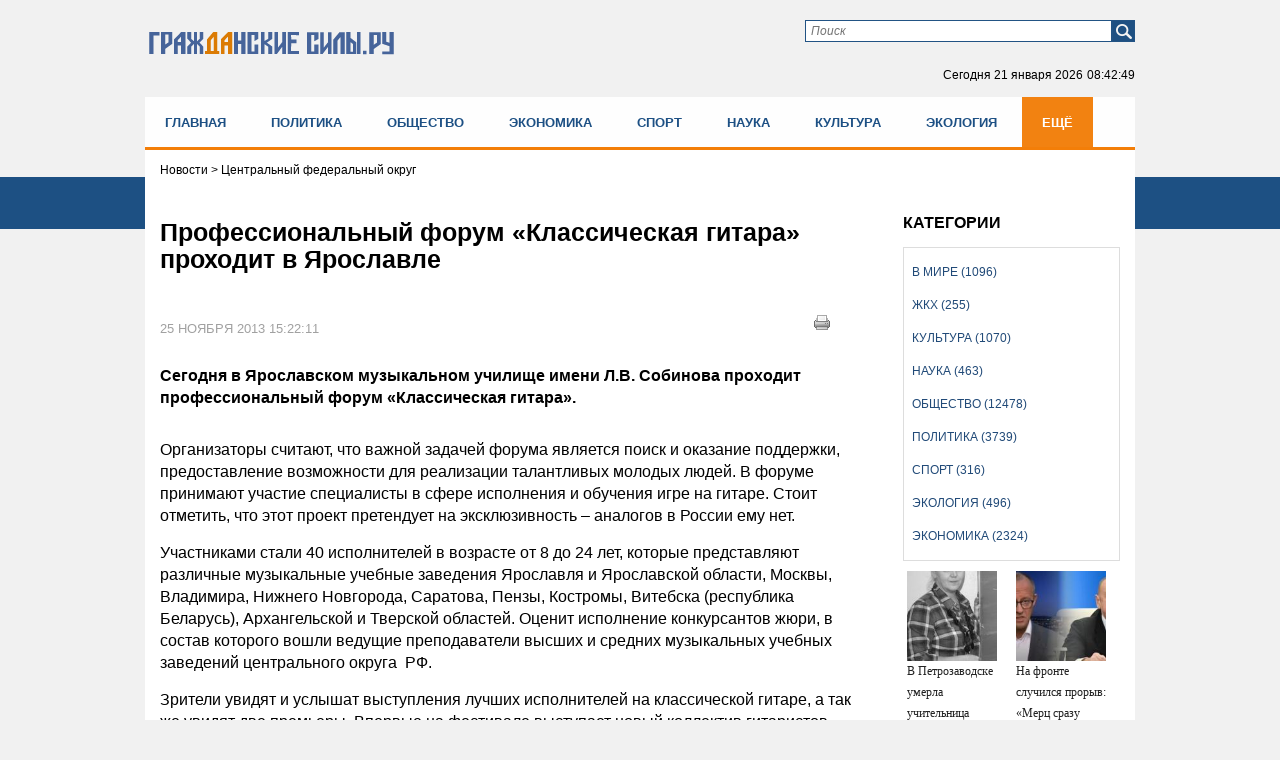

--- FILE ---
content_type: text/html; charset=UTF-8
request_url: https://gr-sily.ru/news2.html?id=6793
body_size: 16862
content:
<!DOCTYPE HTML PUBLIC "-//W3C//DTD HTML 4.01//EN" "http://www.w3.org/TR/html4/strict.dtd">
<html xmlns="http://www.w3.org/1999/xhtml">
<head>
    <meta name="tpl" content="6">
 <link href="/theme/favicon.ico" rel="shortcut icon">
  <meta http-equiv="content-type" content="text/html; charset=utf-8" />
  <!-- !title! -->

        <title>Профессиональный форум «Классическая гитара» проходит в Ярославле</title><script src="/lib/min/g=js"></script>

<link rel="stylesheet" href="/lib/min/g=css" type="text/css" />
 <!-- !4! -->
        <meta name="keywords" content="профессиональный форум 'Классическая гитара' в Ярославле, Ярославское музыкальное училище им.Л.В.Собинова" />
        <meta name="description" content="Сегодня в Ярославском музыкальном училище имени Л.В. Собинова проходит профессиональный форум «Классическая гитара»." />
<!-- //!title! --> <!-- title -->
  <meta name='yandex-verification' content='6f22fef66b6c4611' /> <!-- ya.ru 9773ED649EB8C72E -->
  <link href="/bootsrap/css/bootstrap.css" rel="stylesheet">
  <link rel="stylesheet" href="/theme/style.css" type="text/css" media="screen, projection" />
    <script type="text/javascript" src="https://ajax.googleapis.com/ajax/libs/jquery/1/jquery.min.js"></script>
    <script type="text/javascript" src="/js/modernizr.custom.js"></script>
    <script type="text/javascript" src="https://code.jquery.com/jquery-migrate-1.0.0.js"></script>
    <script type="text/javascript" src="/theme/jquery.tinyscrollbar.min.js"></script>
    <script type="text/javascript" src="/theme/jcarousellite.js"></script>
    <script type="text/javascript" src="/js/jquery.printElement.js"></script>
    <script src="/bootsrap/js/bootstrap.min.js"></script>
<script type="text/javascript">
$(function(){
$("div#print_button").click(function(){
                $(".body_news").printElement();
                });
});
</script>

<meta name="viewport" content="width=device-width">
<script  type="text/javascript">
$(document).ready(function(){

        $('ul#nav').addClass("nav menu navbar-nav");

});
</script>



<meta property="og:image" content="https://gr-sily.ru/theme/upload/8f1584e629f9524a740f9c7f1ee258ae.jpg" /><meta property="og:title" content="Профессиональный форум «Классическая гитара» проходит в Ярославле" /> <!-- for FB -->
<script >var __baseAdress="http://gr-sily.ru"</script></head>
<body>
<!-- poll -->
<div class="poll" style="display: none;">
    <div class="form" style="display: none;">
        <form action="" method="get">
            <div class="question"></div>
            <div class="poll_box">
                <ul>
                </ul>
                <input name="" type="button" class="submit_poll" value="Голосовать">
            </div>
            <div class="result_box"  style="display: none;">
                <ul>
                    <li>
                        <span>Всего</span>
                        <div class="result">0</div>
                    </li>
                </ul>
            </div>
        </form>
    </div>
    <div class="buttom" style="height: 200px;"><div class="arrow click"></div></div>
</div>
<script>
    var height_button = 0;

    $(document).ready(function() {

        $(window).resize(function(){
            height_button = 0;
        });

        $.post('/active/ajax.php?get_actual_interview=1',function(data){
            var answers = data.answers;
            var str_ans = '';
            switch(data.status){
                case 'error':
                    $('.poll').remove();
                    break;
                case 'interview':
                    $('.question').text(data.question);
                    for(var i in answers){
                        str_ans += '<li><input name="poll" type="radio" id="poll'+i+'" value="'+answers[i][0]+'"><label for="poll'+i+'">'+answers[i][1]+'</label></li>';
                    }
                    $('.result_box').hide();
                    $('.poll_box').show().find('ul').append(str_ans);
                    $('.submit_poll').attr('onclick','vote($(this),"'+data.id_question+'")');
                    break;
                case 'result':
                    $('.poll .form').hide("slow");
                    var result = data.result;
                    var count = 0;
                    $('.question').text(data.question);
                    for(var i in answers){
                        var res_count = 0;
                        if(result[answers[i][0]]){
                            res_count = result[answers[i][0]];
                            count = result[answers[i][0]]/result['count'];
                            count = (count*100).toFixed(0);
                        }else{
                            count = 0;
                        }
                        str_ans += '<li><span>'+answers[i][1]+'</span><div class="indicator" id="in_1"><p style="width:'+count+'%"></p></div><div class="result">'+count+'%('+res_count+')</div></li>';
                    }
                    $('.result').text(result['count']);
                    $('.poll_box').hide();
                    $('.result_box').show().find('ul').prepend(str_ans);
                    break;
            }


            $('.poll').show();
            he = $(".poll .form").height();

            if (he <= 200){var he1 = 200;}
            $(".poll .form").height(he1);
            $('.buttom').height(he1);

        },'json');


        $(".buttom").click(function(){
            $(".poll .form").toggle(0);
            $('.buttom div').toggleClass("click");
            if(height_button == 0){
                setTimeout(function () {
                    var he = $(".poll .form").height();
                    if (he <= 200){
                        var he1 = 200;
                    }

                    $('.buttom').height(he1);
                    $(".poll .form").height(he1);

                    height_button = he;
                }, 0);
            }
        });

    });

    function vote(el,id){
        var id_answer = $('input[name="poll"]:checked').val();
        var str_ans = '';
        if(id_answer){
            $.post('/active/ajax.php?vote_interview=1',{id_question:id,id_answer:id_answer},function(data){
                var answers = data.answers;
                var result = data.result;
                var count = 0;
                $('.question').text(data.question);
                for(var i in answers){
                    var res_count = 0;
                    if(result[answers[i][0]]){
                        res_count = result[answers[i][0]];
                        count = result[answers[i][0]]/result['count'];
                        count = (count*100).toFixed(0);
                    }else{
                        count = 0;
                    }
                    str_ans += '<li><span>'+answers[i][1]+'</span><div class="indicator" id="in_1"><p style="width:'+count+'%"></p></div><div class="result">'+count+'%('+res_count+')</div></li>';
                }
                $('.result').text(result['count']);
                $('.poll_box').hide();
                $('.result_box').show().find('ul').empty().append(str_ans);
            },'json');
        }else{
            alert('Ответь на вопрос')
        }
    }

    $(window).on("scroll", function() {
        if ($(window).scrollTop() > 5) $('.poll .form').hide();
    });
</script> <!-- poll -->
<div class="bg_nav new"></div>
<div id="wrapper">
  <div id="header" class="header_new">
     <div class="container">
<div class="row">
<div class="col-lg-4 col-md-4 col-sm-4 col-xs-12">
<a class="logo" href="/"><img src="/theme/гс2.svg" alt="logo"></a>
</div>

<div class="col-lg-8 col-md-8 col-sm-8 col-xs-12 pb35">
<div class="form_box">
    <div class="form_find_new">
      <form method="get" action="/archive_materials.html">
          <input name="request" type="text" id="searchtext" class="in_find" placeholder="Поиск">
          <input id="x" type="submit" value="" class="find_boot" />
      </form>
    </div>
<!--<div class="form">
  <div id="login_form_header" class="form_log">
	  <script>__baseAdress="//gr-sily.ru"</script>
      

<div id="authorization_wrapper">
    <div class="cms_auth">
        <ul id="entry_tabs">
            <li><a href="javascript:void(0);" class="active">Логин и пароль</a></li>
        </ul>
        <div id="entry_tabs_content" class="form_log">
            <script type="text/javascript">__baseAdress=""</script>
            <form class="authorization_form" method="post" action="/authorize.php">
                <div class="auth_row cms_auth_email"><label class="auth_label"></label><input class="log" name="email" type="text" value="E-mail" onfocus="if(this.value=='E-mail') this.value=''" onblur="if(this.value=='') this.value='E-mail'"></div>
                <div class="auth_row cms_auth_password"><label class="auth_label"></label><input class="pas" name="password" type="password" value="******" onfocus="if(this.value=='******') this.value=''" onblur="if(this.value=='') this.value='******'"></div>
                <div class="auth_row cms_remember_me"><label class="auth_label">Запомни меня</label><input name="remember_me" type="checkbox"></div>
                <div class="auth_row cms_submit"><input value="Войти" type="submit" class="log_boot"></div>
                <div class="auth_row cms_error_message"><label class="error_message"></label></div>
            </form>
            <div class="url_box_head">
            <a class="cms_reg_lnk" href="/registration.html">Зарегистрироваться</a>
            <a class="cms_repair_lnk_1" href="javascript:void(0);" onclick="repairWindow()">Восстановить пароль</a>
            </div>
        </div>
    </div>
</div>

  </div>
</div>--><!-- form_box -->
  <!--<a class="sitemap" href="/sitemap.html"></a>-->
  <p class="now">Сегодня <span></span><span class="time"></span></p>
  <script type="text/javascript">
   function countdown(){
       var mydate=new Date();
       var year=mydate.getYear();
       if (year < 1000) year+=1900;
       var month=mydate.getMonth();
       var day=mydate.getDate();
       var hour=mydate.getHours();
       var min=mydate.getMinutes();
       var sec=mydate.getSeconds();
       if (day<10)
          day="0"+day;
       if (hour<10)
          hour="0"+hour;
       if (min<10)
          min="0"+min;
       if (sec<10)
          sec="0"+sec;
       var montharray = new Array("января", "февраля", "марта", "апреля", "мая", "июня", "июля", "августа", "сентября", "октября", "ноября", "декабря");
       $('.now span').text(day+" "+montharray[month]+" "+year);
       $('.now .time').text(hour+":"+min+":"+sec);
       setTimeout('countdown()',1000);
   }
   countdown();
  </script>
</div>
</div>
<div class="clear"></div>


        <!--<div class="div-menu-flex">
			<ul class="menu-flex">
        		<li><a href="/index.html">Главная</a></li>
        		<li><a href="/politika/page/1">Политика</a></li>
        		<li><a href="/obshestvo/page/1">Общество</a></li>
        		<li><a href="/ekonomika/page/1">Экономика</a></li>
        		<li><a href="/sport/page/1">Спорт</a></li>
        		<li><a href="/nauka/page/1">Наука</a></li>
        		<li><a href="/kul-tura/page/1">Культура</a></li>
        		<li><a href="/ekologiya/page/1">Экология</a></li>
        		<li><a href="/zhkh/page/1">ЖКХ</a></li>
        		<li><a href="/v-mire/page/1">В мире</a></li>
        	</ul>
        </div>-->


<div class="clear"></div>
</div>
</div>
  </div><!-- #header-->

  <div class="flxmenu" id="flxmenu"><div class="container"><div class="row"><div class="div-menu-flex"><ul class="menu-flex"><li><a href="/index.html">Главная</a></li><li><a href="/politika/page/1">Политика</a></li><li><a href="/obshestvo/page/1">Общество</a></li><li><a href="/ekonomika/page/1">Экономика</a></li><li><a href="/sport/page/1">Спорт</a></li><li><a href="/nauka/page/1">Наука</a></li><li><a href="/kul-tura/page/1">Культура</a></li><li><a href="/ekologiya/page/1">Экология</a></li><li><a href="/zhkh/page/1">ЖКХ</a></li><li><a href="/v-mire/page/1">В мире</a></li></ul></div></div></div></div><!--dinamiс flex menu-->

  <div id="content" class="content_new">
              <div class="container">
              <div class="row">
                 <div class="category_box col-lg-12 col-md-12 col-sm-12 col-xs-12"><div class="category"><ul><li ><a href="/v-mire/page/1">В мире (1096)</a></li><li ><a href="/zhkh/page/1">ЖКХ (255)</a></li><li ><a href="/kul-tura/page/1">Культура (1070)</a></li><li ><a href="/nauka/page/1">Наука (463)</a></li><li ><a href="/obshestvo/page/1">Общество (12478)</a></li><li ><a href="/politika/page/1">Политика (3739)</a></li><li ><a href="/sport/page/1">Спорт (316)</a></li><li ><a href="/ekologiya/page/1">Экология (496)</a></li><li ><a href="/ekonomika/page/1">Экономика (2324)</a></li></ul></div></div><!-- categor main -->
                 <div class="col-lg-12 col-md-12 col-sm-12 col-xs-12"><div class="cont_cont"><script language="JavaScript" type="text/javascript">
$(document).ready(function() {
	var1 = $('.body_news a img').width();
	if (var1 > 500) {
		$('.body_news a img').width(300);
	}
});
</script><script src="/js/jquery.printElement.js" type="text/javascript"></script>

<div class="col-lg-12 col-md-12 col-sm-12 col-xs-12 ">
    <div class="pad_0_15 breadcrumb"><span><span class='location current'>
Новости
</span>
</span> > <span>Центральный федеральный округ</span></div>
</div>
<div id="previous-news" style="display: none"></div>

<div class="news_cont active col-lg-9 col-md-9 col-sm-8 col-xs-12" data-next-news="/news2.html?id=6792">
    <div class="pad_0_15">
        <h3>Профессиональный форум «Классическая гитара» проходит в Ярославле</h3>
        <div style="float:right; margin: 10px 30px 0px 0px;position: absolute;right: 25px;" id="print_button">
            <a href="javascript:void(0)">
                <img title="Печать" alt="Печать" src="/theme/print.png" ></a>
        </div>
        <div class="clear"></div>

        <div class="body_news">
            <div class="img_news">
                
                <span></span>
            </div>

            <div class="data_thesis">
                <p class="data">25 ноября 2013 15:22:11</p>
                <div class="see">953</div>
            </div>

            <div class="clear"></div>

            <!--Видео реклама от яндекс - начало-->
            <div id="yandex_rtb_R-A-267161-7"></div>
            <!--Видео реклама от яндекс - конец-->

            <div class="data_thesis">
                <p>Сегодня в Ярославском музыкальном училище имени Л.В. Собинова проходит профессиональный форум «Классическая гитара». </p>
            </div>

            <div class="clear"></div>

            <p style="margin-left:0cm; margin-right:0cm">Организаторы считают, что важной задачей форума является поиск и оказание поддержки, предоставление возможности для реализации талантливых молодых людей. В форуме принимают участие специалисты в сфере исполнения и обучения игре на гитаре. Стоит отметить, что этот проект претендует на эксклюзивность &ndash; аналогов в России ему нет.</p>

<p style="margin-left:0cm; margin-right:0cm">Участниками стали 40 исполнителей в возрасте от 8 до 24 лет, которые представляют различные музыкальные учебные заведения Ярославля и Ярославской области, Москвы, Владимира, Нижнего Новгорода, Саратова, Пензы, Костромы, Витебска (республика Беларусь), Архангельской и Тверской областей. Оценит исполнение конкурсантов жюри, в состав которого вошли ведущие преподаватели высших и средних музыкальных учебных заведений центрального округа&nbsp; РФ.</p>

<p style="margin-left:0cm; margin-right:0cm">Зрители увидят и услышат выступления лучших исполнителей на классической гитаре, а так же увидят две премьеры. Впервые на фестивале выступает новый коллектив гитаристов &ndash; Ярославский гитарный квартет с дебютным произведением &ndash; &laquo;Фантазия на темы из оперы Бизе &laquo;Кармен&raquo; Д. Бородаева. Церемония награждения победителей конкурса и торжественное закрытие Форума пройдет 26 ноября в 18 часов.</p>
<em>Вера Кузьмина</em>

            <!-- Yandex.RTB R-A-267161-2 -->
            <div style="max-width:100%; overflow: hidden;"><div id="yandex_rtb_R-A-267161-2"></div></div>
            <script type="text/javascript">
                (function(w, d, n, s, t) {
                    w[n] = w[n] || [];
                    w[n].push(function() {
                        Ya.Context.AdvManager.render({
                            blockId: "R-A-267161-2",
                            renderTo: "yandex_rtb_R-A-267161-2",
                            async: true
                        });
                    });
                    t = d.getElementsByTagName("script")[0];
                    s = d.createElement("script");
                    s.type = "text/javascript";
                    s.src = "//an.yandex.ru/system/context.js";
                    s.async = true;
                    t.parentNode.insertBefore(s, t);
                })(this, this.document, "yandexContextAsyncCallbacks");
            </script>

            <!-- Yandex.RTB R-A-267161-3 -->
            <div style="max-width:100%; overflow: hidden;"><div id="yandex_rtb_R-A-267161-3"></div></div>
            <script type="text/javascript">
                (function(w, d, n, s, t) {
                    w[n] = w[n] || [];
                    w[n].push(function() {
                        Ya.Context.AdvManager.render({
                            blockId: "R-A-267161-3",
                            renderTo: "yandex_rtb_R-A-267161-3",
                            async: true
                        });
                    });
                    t = d.getElementsByTagName("script")[0];
                    s = d.createElement("script");
                    s.type = "text/javascript";
                    s.src = "//an.yandex.ru/system/context.js";
                    s.async = true;
                    t.parentNode.insertBefore(s, t);
                })(this, this.document, "yandexContextAsyncCallbacks");
            </script>


            

            <div class="text_box_trans">
<script>
    var last_id = '0';
    var count = 10;
    if('active' == '')
        setInterval(checkUpdate,30000);

    function checkUpdate(){
        if(count == 0){
            window.location.href = window.location.href;
        }else{
            $.post('/active/ajax.php?get_online=1',{id:'6793',last_id:last_id},function(data){
                if(data){
                    last_id = data.last_id;
                    $('.text_trans').empty().append(data.text);
                    count--;
                }
            },'json')
        }
    }
</script>

<ul class="text_trans clear">
    
</ul>
</div>

            <div class="br1"></div>

            <div class="tegi">Теги: профессиональный форум "Классическая гитара" в Ярославле, Ярославское музыкальное училище им.Л.В.Собинова</div>

            <div style="float:right; margin: 10px 30px 0px 0px;position: absolute;right: 25px;" id="print_button">
                <a href="javascript:void(0)">
                    <img title="Печать" alt="Печать" src="/theme/print.png" ></a>
            </div>

            <div class="clear soc_vid">
                <noindex>
                    <script type="text/javascript">(function(w,doc) {
                    if (!w.__utlWdgt ) {
                        w.__utlWdgt = true;
                        var d = doc, s = d.createElement('script'), g = 'getElementsByTagName';
                        s.type = 'text/javascript'; s.charset='UTF-8'; s.async = true;
                        s.src = ('https:' == w.location.protocol ? 'https' : 'http')  + '://w.uptolike.com/widgets/v1/uptolike.js';
                        var h=d[g]('body')[0];
                        h.appendChild(s);
                    }})(window,document);
                    </script>
                    <div data-mobile-view="false" data-share-size="30" data-like-text-enable="false" data-background-alpha="0.0" data-pid="2010582" data-mode="share" data-background-color="#ffffff" data-share-shape="round-rectangle" data-share-counter-size="12" data-icon-color="#ffffff" data-mobile-sn-ids="vk.tw.ok.wh.tm.vb." data-text-color="#000000" data-buttons-color="#FFFFFF" data-counter-background-color="#ffffff" data-share-counter-type="disable" data-orientation="horizontal" data-following-enable="false" data-sn-ids="vk.tw.ok." data-preview-mobile="false" data-selection-enable="false" data-exclude-show-more="true" data-share-style="1" data-counter-background-alpha="1.0" data-top-button="false" class="uptolike-buttons" ></div>
                </noindex>
            </div>
			
			<div class="telega_box">
				<a title="Подпишитесь на наш канал" href="https://t.me/civilianforces" target="_blank">
					<svg width="212" height="64" viewBox="0 0 212 64" fill="none" xmlns="http://www.w3.org/2000/svg">
	<g filter="url(#filter0_dd)">
	<rect x="6" y="6" width="200" height="50" rx="25" fill="#FBFEFF"/>
	<rect x="6.5" y="6.5" width="199" height="49" rx="24.5" stroke="url(#paint0_linear)"/>
	</g>
	<path d="M71.2812 29H68.9297V19.5234H64.375V29H62.0312V17.625H71.2812V29ZM74.4438 24.6953C74.4438 23.8568 74.6052 23.1094 74.9281 22.4531C75.251 21.7969 75.7146 21.2891 76.3188 20.9297C76.9281 20.5703 77.6339 20.3906 78.4359 20.3906C79.5766 20.3906 80.5063 20.7396 81.225 21.4375C81.949 22.1354 82.3526 23.0833 82.4359 24.2812L82.4516 24.8594C82.4516 26.1562 82.0896 27.1979 81.3656 27.9844C80.6417 28.7656 79.6703 29.1562 78.4516 29.1562C77.2328 29.1562 76.2589 28.7656 75.5297 27.9844C74.8057 27.2031 74.4438 26.1406 74.4438 24.7969V24.6953ZM76.7016 24.8594C76.7016 25.6615 76.8526 26.276 77.1547 26.7031C77.4568 27.125 77.8891 27.3359 78.4516 27.3359C78.9984 27.3359 79.4255 27.1276 79.7328 26.7109C80.0401 26.2891 80.1938 25.6172 80.1938 24.6953C80.1938 23.9089 80.0401 23.2995 79.7328 22.8672C79.4255 22.4349 78.9932 22.2188 78.4359 22.2188C77.8839 22.2188 77.4568 22.4349 77.1547 22.8672C76.8526 23.2943 76.7016 23.9583 76.7016 24.8594ZM84.9969 27.1797C85.5073 26.638 85.8536 26.1016 86.0359 25.5703C86.2182 25.0391 86.3198 24.2865 86.3406 23.3125L86.4031 20.5469H92.6219V27.1797H93.8406V31.5391H91.5828V29H86.575V31.5391H84.2703V27.1797H84.9969ZM87.6609 27.1797H90.3719V22.4141H88.6141L88.5984 23.4297C88.5516 24.9818 88.2391 26.2318 87.6609 27.1797ZM103.8 29H101.534V22.375H98.7062V29H96.4484V20.5469H103.8V29ZM112.22 20.5469H114.478V29H112.22V23.7812L109.392 29H107.127V20.5469H109.392V25.7578L112.22 20.5469ZM120.062 20.5469V27.1797H122.383V20.5469H124.648V27.1797H126.969V20.5469H129.227V29H117.805V20.5469H120.062ZM137.733 20.5469H139.991V29H137.733V23.7812L134.905 29H132.639V20.5469H134.905V25.7578L137.733 20.5469ZM150.333 22.3594H147.622V29H145.356V22.3594H142.692V20.5469H150.333V22.3594ZM156.464 29.1562C155.224 29.1562 154.214 28.776 153.433 28.0156C152.657 27.2552 152.269 26.2422 152.269 24.9766V24.7578C152.269 23.9089 152.433 23.151 152.761 22.4844C153.089 21.8125 153.553 21.2969 154.152 20.9375C154.756 20.5729 155.443 20.3906 156.214 20.3906C157.37 20.3906 158.279 20.7552 158.941 21.4844C159.607 22.2135 159.941 23.2474 159.941 24.5859V25.5078H154.558C154.631 26.0599 154.849 26.5026 155.214 26.8359C155.584 27.1693 156.05 27.3359 156.613 27.3359C157.482 27.3359 158.162 27.0208 158.652 26.3906L159.761 27.6328C159.422 28.112 158.964 28.487 158.386 28.7578C157.808 29.0234 157.167 29.1562 156.464 29.1562ZM156.206 22.2188C155.758 22.2188 155.394 22.3698 155.113 22.6719C154.836 22.974 154.659 23.4062 154.581 23.9688H157.722V23.7891C157.711 23.2891 157.576 22.9036 157.316 22.6328C157.055 22.3568 156.685 22.2188 156.206 22.2188ZM166.345 27.3359C166.762 27.3359 167.101 27.2214 167.361 26.9922C167.621 26.763 167.757 26.4583 167.767 26.0781H169.884C169.879 26.651 169.723 27.1771 169.416 27.6562C169.108 28.1302 168.686 28.5 168.15 28.7656C167.619 29.026 167.03 29.1562 166.384 29.1562C165.176 29.1562 164.223 28.7734 163.525 28.0078C162.827 27.237 162.478 26.1745 162.478 24.8203V24.6719C162.478 23.3698 162.824 22.3307 163.517 21.5547C164.21 20.7786 165.16 20.3906 166.369 20.3906C167.426 20.3906 168.272 20.6927 168.908 21.2969C169.548 21.8958 169.874 22.6953 169.884 23.6953H167.767C167.757 23.2578 167.621 22.9036 167.361 22.6328C167.101 22.3568 166.757 22.2188 166.33 22.2188C165.804 22.2188 165.405 22.4115 165.134 22.7969C164.869 23.1771 164.736 23.7969 164.736 24.6562V24.8906C164.736 25.7604 164.869 26.3854 165.134 26.7656C165.4 27.1458 165.804 27.3359 166.345 27.3359ZM175.188 23.0234H176.805C177.534 23.0234 178.174 23.1458 178.727 23.3906C179.279 23.6354 179.701 23.987 179.992 24.4453C180.289 24.8984 180.438 25.4271 180.438 26.0312C180.438 26.9219 180.107 27.6406 179.445 28.1875C178.789 28.7292 177.893 29 176.758 29H172.922V20.5469H175.188V23.0234ZM175.188 24.8359V27.1953H176.789C177.237 27.1953 177.581 27.0911 177.82 26.8828C178.06 26.6745 178.18 26.3906 178.18 26.0312C178.18 25.6667 178.062 25.3776 177.828 25.1641C177.594 24.9453 177.247 24.8359 176.789 24.8359H175.188ZM69 45H67.5547V41.3906H63.6719V45H62.2188V36.5469H63.6719V40.2109H67.5547V36.5469H69V45ZM78.1469 45C78.0635 44.8333 77.9958 44.5365 77.9438 44.1094C77.2719 44.8073 76.4698 45.1562 75.5375 45.1562C74.7042 45.1562 74.0193 44.9219 73.4828 44.4531C72.9516 43.9792 72.6859 43.3802 72.6859 42.6562C72.6859 41.776 73.0193 41.0938 73.6859 40.6094C74.3578 40.1198 75.3005 39.875 76.5141 39.875H77.9203V39.2109C77.9203 38.7057 77.7693 38.3047 77.4672 38.0078C77.1651 37.7057 76.7198 37.5547 76.1313 37.5547C75.6156 37.5547 75.1833 37.6849 74.8344 37.9453C74.4854 38.2057 74.3109 38.5208 74.3109 38.8906H72.8578C72.8578 38.4688 73.0063 38.0625 73.3031 37.6719C73.6052 37.276 74.0115 36.9635 74.5219 36.7344C75.0375 36.5052 75.6026 36.3906 76.2172 36.3906C77.1911 36.3906 77.9542 36.6354 78.5063 37.125C79.0583 37.6094 79.3448 38.2786 79.3656 39.1328V43.0234C79.3656 43.7995 79.4646 44.4167 79.6625 44.875V45H78.1469ZM75.7484 43.8984C76.2016 43.8984 76.6313 43.7812 77.0375 43.5469C77.4438 43.3125 77.738 43.0078 77.9203 42.6328V40.8984H76.7875C75.0167 40.8984 74.1313 41.4167 74.1313 42.4531C74.1313 42.9062 74.2823 43.2604 74.5844 43.5156C74.8865 43.7708 75.2745 43.8984 75.7484 43.8984ZM95.7062 45H94.2609V41.3906H90.3781V45H88.925V36.5469H90.3781V40.2109H94.2609V36.5469H95.7062V45ZM104.853 45C104.77 44.8333 104.702 44.5365 104.65 44.1094C103.978 44.8073 103.176 45.1562 102.244 45.1562C101.41 45.1562 100.726 44.9219 100.189 44.4531C99.6578 43.9792 99.3922 43.3802 99.3922 42.6562C99.3922 41.776 99.7255 41.0938 100.392 40.6094C101.064 40.1198 102.007 39.875 103.22 39.875H104.627V39.2109C104.627 38.7057 104.476 38.3047 104.173 38.0078C103.871 37.7057 103.426 37.5547 102.838 37.5547C102.322 37.5547 101.89 37.6849 101.541 37.9453C101.192 38.2057 101.017 38.5208 101.017 38.8906H99.5641C99.5641 38.4688 99.7125 38.0625 100.009 37.6719C100.311 37.276 100.718 36.9635 101.228 36.7344C101.744 36.5052 102.309 36.3906 102.923 36.3906C103.897 36.3906 104.66 36.6354 105.213 37.125C105.765 37.6094 106.051 38.2786 106.072 39.1328V43.0234C106.072 43.7995 106.171 44.4167 106.369 44.875V45H104.853ZM102.455 43.8984C102.908 43.8984 103.338 43.7812 103.744 43.5469C104.15 43.3125 104.444 43.0078 104.627 42.6328V40.8984H103.494C101.723 40.8984 100.838 41.4167 100.838 42.4531C100.838 42.9062 100.989 43.2604 101.291 43.5156C101.593 43.7708 101.981 43.8984 102.455 43.8984ZM111.516 36.5469V43.8203H114.609V36.5469H116.055V43.8203H119.141V36.5469H120.594V45H110.062V36.5469H111.516ZM132.677 41.3984H131.622V45H130.169V36.5469H131.622V40.125H132.567L135.411 36.5469H137.161L133.817 40.6094L137.442 45H135.606L132.677 41.3984ZM145.503 45C145.42 44.8333 145.352 44.5365 145.3 44.1094C144.628 44.8073 143.826 45.1562 142.894 45.1562C142.06 45.1562 141.376 44.9219 140.839 44.4531C140.308 43.9792 140.042 43.3802 140.042 42.6562C140.042 41.776 140.376 41.0938 141.042 40.6094C141.714 40.1198 142.657 39.875 143.87 39.875H145.277V39.2109C145.277 38.7057 145.126 38.3047 144.823 38.0078C144.521 37.7057 144.076 37.5547 143.488 37.5547C142.972 37.5547 142.54 37.6849 142.191 37.9453C141.842 38.2057 141.667 38.5208 141.667 38.8906H140.214C140.214 38.4688 140.363 38.0625 140.659 37.6719C140.961 37.276 141.368 36.9635 141.878 36.7344C142.394 36.5052 142.959 36.3906 143.573 36.3906C144.547 36.3906 145.31 36.6354 145.863 37.125C146.415 37.6094 146.701 38.2786 146.722 39.1328V43.0234C146.722 43.7995 146.821 44.4167 147.019 44.875V45H145.503ZM143.105 43.8984C143.558 43.8984 143.988 43.7812 144.394 43.5469C144.8 43.3125 145.094 43.0078 145.277 42.6328V40.8984H144.144C142.373 40.8984 141.488 41.4167 141.488 42.4531C141.488 42.9062 141.639 43.2604 141.941 43.5156C142.243 43.7708 142.631 43.8984 143.105 43.8984ZM157.494 45H156.048V41.3906H152.166V45H150.713V36.5469H152.166V40.2109H156.048V36.5469H157.494V45ZM166.641 45C166.557 44.8333 166.49 44.5365 166.438 44.1094C165.766 44.8073 164.964 45.1562 164.031 45.1562C163.198 45.1562 162.513 44.9219 161.977 44.4531C161.445 43.9792 161.18 43.3802 161.18 42.6562C161.18 41.776 161.513 41.0938 162.18 40.6094C162.852 40.1198 163.794 39.875 165.008 39.875H166.414V39.2109C166.414 38.7057 166.263 38.3047 165.961 38.0078C165.659 37.7057 165.214 37.5547 164.625 37.5547C164.109 37.5547 163.677 37.6849 163.328 37.9453C162.979 38.2057 162.805 38.5208 162.805 38.8906H161.352C161.352 38.4688 161.5 38.0625 161.797 37.6719C162.099 37.276 162.505 36.9635 163.016 36.7344C163.531 36.5052 164.096 36.3906 164.711 36.3906C165.685 36.3906 166.448 36.6354 167 37.125C167.552 37.6094 167.839 38.2786 167.859 39.1328V43.0234C167.859 43.7995 167.958 44.4167 168.156 44.875V45H166.641ZM164.242 43.8984C164.695 43.8984 165.125 43.7812 165.531 43.5469C165.938 43.3125 166.232 43.0078 166.414 42.6328V40.8984H165.281C163.51 40.8984 162.625 41.4167 162.625 42.4531C162.625 42.9062 162.776 43.2604 163.078 43.5156C163.38 43.7708 163.768 43.8984 164.242 43.8984ZM178.655 36.5469V45H177.202V37.7422H174.327L174.155 40.9062C174.061 42.3594 173.816 43.3984 173.42 44.0234C173.03 44.6484 172.407 44.974 171.553 45H170.975V43.7266L171.389 43.6953C171.858 43.6432 172.194 43.3724 172.397 42.8828C172.6 42.3932 172.73 41.487 172.787 40.1641L172.944 36.5469H178.655Z" fill="#A5A5A5"/>
	<g clip-path="url(#clip0)">
	<path d="M31.0106 55.0212C44.2713 55.0212 55.0212 44.2713 55.0212 31.0106C55.0212 17.7499 44.2713 7 31.0106 7C17.7499 7 7 17.7499 7 31.0106C7 44.2713 17.7499 55.0212 31.0106 55.0212Z" fill="#66ACDD"/>
	<path d="M21.9828 34.1683L24.5471 42.0306C24.7378 42.5816 25.4159 42.7935 25.861 42.4121L33.5325 36.0756C33.5325 36.0756 25.3735 32.8968 25.3735 33.0664C25.3947 33.2571 21.9828 34.1683 21.9828 34.1683Z" fill="#B5D1DB"/>
	<path d="M42.2424 19.0583C37.2199 21.0504 21.0503 27.6623 14.9258 30.1842C14.1205 30.5232 14.1629 31.6676 14.9894 31.9431L21.9828 34.1683L24.547 42.0093C24.653 42.3272 24.9073 42.5179 25.204 42.5815C25.4371 42.6239 25.7973 36.2451 25.7973 36.2451C25.7973 36.2451 33.151 41.6915 36.6265 44.2769C37.4954 44.9126 38.7033 44.4252 38.9152 43.3868C39.9536 38.0252 42.5603 24.653 43.4291 20.0756C43.5563 19.3762 42.8781 18.804 42.2424 19.0583Z" fill="white"/>
	<path d="M25.204 42.5816C25.4371 42.624 25.7973 36.2452 25.7973 36.2452L37.8768 24.9074C37.9616 24.8226 37.8556 24.6955 37.7708 24.7591L22.004 34.1895L24.5682 42.0306C24.653 42.3273 24.9073 42.518 25.204 42.5816Z" fill="#D6E2EA"/>
	<path opacity="0.5" d="M31.0106 55.0212C44.2713 55.0212 55.0212 44.2713 55.0212 31.0106C55.0212 17.7499 44.2713 7 31.0106 7C17.7499 7 7 17.7499 7 31.0106C7 44.2713 17.7499 55.0212 31.0106 55.0212Z" fill="url(#paint1_linear)"/>
	</g>
	<defs>
	<filter id="filter0_dd" x="0" y="0" width="212" height="64" filterUnits="userSpaceOnUse" color-interpolation-filters="sRGB">
	<feFlood flood-opacity="0" result="BackgroundImageFix"/>
	<feColorMatrix in="SourceAlpha" type="matrix" values="0 0 0 0 0 0 0 0 0 0 0 0 0 0 0 0 0 0 127 0"/>
	<feOffset dy="2"/>
	<feGaussianBlur stdDeviation="3"/>
	<feColorMatrix type="matrix" values="0 0 0 0 0 0 0 0 0 0 0 0 0 0 0 0 0 0 0.1 0"/>
	<feBlend mode="normal" in2="BackgroundImageFix" result="effect1_dropShadow"/>
	<feColorMatrix in="SourceAlpha" type="matrix" values="0 0 0 0 0 0 0 0 0 0 0 0 0 0 0 0 0 0 127 0"/>
	<feOffset dy="-2"/>
	<feGaussianBlur stdDeviation="2"/>
	<feColorMatrix type="matrix" values="0 0 0 0 0.991667 0 0 0 0 0.997734 0 0 0 0 1 0 0 0 0.1 0"/>
	<feBlend mode="normal" in2="effect1_dropShadow" result="effect2_dropShadow"/>
	<feBlend mode="normal" in="SourceGraphic" in2="effect2_dropShadow" result="shape"/>
	</filter>
	<linearGradient id="paint0_linear" x1="106" y1="6" x2="106" y2="56" gradientUnits="userSpaceOnUse">
	<stop stop-color="#AFD4ED"/>
	<stop offset="1" stop-color="#6BAFDE"/>
	</linearGradient>
	<linearGradient id="paint1_linear" x1="31.0025" y1="7" x2="31.0025" y2="55.005" gradientUnits="userSpaceOnUse">
	<stop stop-color="white"/>
	<stop offset="0.2606" stop-color="white" stop-opacity="0.7394"/>
	<stop offset="1" stop-color="white" stop-opacity="0"/>
	</linearGradient>
	<clipPath id="clip0">
	<rect width="48" height="48" fill="white" transform="translate(7 7)"/>
	</clipPath>
	</defs>
	</svg>
				</a>
			</div>
            <script async src="https://yastatic.net/pcode-native/loaders/loader.js"></script>
            <script>
                (yaads = window.yaads || []).push({
                    id: "267161-5",
                    render: "#id-267161-5"
                });
            </script>
            <div id="id-267161-5"></div>
        </div>

        <div class="clear"></div>

    </div>
</div>

<div id="next-news" style="display: none"></div>

<div class="sb_left col-lg-3 col-md-3 col-sm-4 col-xs-12">
    <div class="pad_0_15">
        <h2>Категории</h2>
        <div class="news_category">
            <ul>
                <li ><a href="/v-mire/page/1">В мире (1096)</a></li><li ><a href="/zhkh/page/1">ЖКХ (255)</a></li><li ><a href="/kul-tura/page/1">Культура (1070)</a></li><li ><a href="/nauka/page/1">Наука (463)</a></li><li ><a href="/obshestvo/page/1">Общество (12478)</a></li><li ><a href="/politika/page/1">Политика (3739)</a></li><li ><a href="/sport/page/1">Спорт (316)</a></li><li ><a href="/ekologiya/page/1">Экология (496)</a></li><li ><a href="/ekonomika/page/1">Экономика (2324)</a></li>
            </ul>
        </div>
        <div class="mediametrics_box"><script src='//mediametrics.ru/partner/inject/inject.js' type='text/javascript' id='MediaMetricsInject' data-adaptive='true' data-img='true' data-imgsize='90' data-type='img' data-bgcolor='FFFFFF' data-bordercolor='000000' data-linkscolor='232323' data-transparent='true' data-rows='6' data-inline='' data-font='big' data-fontfamily='tahoma' data-border='' data-borderwidth='0' data-alignment='horizontal' data-country='ru' data-site='mmet/gr-sily_ru'> </script></div>
        <!--<h2>Соцсети</h2>
        <div id="wrap_t" class="t_1">
            <span class="t_1">Вконтакте</span>
            <span class="t_2">Facebook</span>
            <span class="t_3">Twitter</span>

            <div class="t_1">
                <script type="text/javascript" src="//vk.com/js/api/openapi.js?116"></script>
                <div id="vk_groups"></div>
                <script type="text/javascript">
                    VK.Widgets.Group("vk_groups", {mode: 0, width: "200", height: "400", color1: 'FFFFFF', color2: '2B587A', color3: '5B7FA6'}, 49744699);
                </script>
            </div>
            <div class="t_2">
                <div id="fb-root"></div>
                <script>(function(d, s, id) {
                    var js, fjs = d.getElementsByTagName(s)[0];
                    if (d.getElementById(id)) return;
                    js = d.createElement(s); js.id = id;
                    js.src = "//connect.facebook.net/ru_RU/sdk.js#xfbml=1&version=v2.0";
                    fjs.parentNode.insertBefore(js, fjs);
                }(document, 'script', 'facebook-jssdk'));</script>
                <div class="fb-like-box" data-href="https://www.facebook.com/pages/%D0%93%D1%80%D0%B0%D0%B6%D0%B4%D0%B0%D0%BD%D1%81%D0%BA%D0%B8%D0%B5-%D1%81%D0%B8%D0%BB%D1%8B%D1%80%D1%83/193212710866827" data-width="200" data-height="400" data-colorscheme="light" data-show-faces="true" data-header="false" data-stream="false" data-show-border="false"></div>
            </div>
            <div class="t_3">
                <div class="social_widgets_content_tab social_widgets_twitter ready" data-page="socialwidget_twitter" style="display: block;">
                    <a href="https://twitter.com/gr_sily" class="twitter-follow-button" data-show-count="false" data-lang="ru" data-size="large">Читать @gr_sily</a>
                </div>
            </div>
        </div>​
        <script  type="text/javascript">
            jQuery(document).ready(function(){
                jQuery('#wrap_t span').click(function(){
                    if (jQuery(this).attr('class') != jQuery('#wrap_t').attr('class'))
                    {
                        jQuery('#wrap_t').attr('class',jQuery(this).attr('class'));
                    }
                })
            });
        </script>-->
        <div class="banka_xam col-lg-12 col-md-12 col-sm-12 col-xs-12">
            <div class="pad_0_15">
                <div class="banka_box banka_2">
                    
                </div>
            </div>
        </div>
    </div>
</div>
<div class="col-lg-12 col-md-12 col-sm-12 col-xs-12"><div class="pad_0_15"><div class="br"></div></div></div>
<div class="banka_xam col-lg-12 col-md-12 col-sm-12 col-xs-12">
    <div class="pad_0_15">
        <div class="banka_box banka_3">
            
        </div>
    </div>
</div>
<div class="col-lg-12 col-md-12 col-sm-12 col-xs-12"><div class="pad_0_15"><div class="br"></div></div></div>

<div class="col-lg-12 col-md-12 col-sm-12 col-xs-12">
    <div class="pad_0_15">
        <!--<h2>Комментарии</h2>
        <div id="comments">
            
            
            <p>Авторизируйтесь, для того чтобы иметь возможность оставить комментарий.</p>
            <div class="form">
                <div id="entry_tabs_content" class="form_log">
                    <form class="authorization_form" method="post" action="/authorize.php">
                        <div class="auth_row cms_auth_email"><label class="auth_label"></label><input class="log" name="email" type="text" value="E-mail" onfocus="if(this.value=='E-mail') this.value=''" onblur="if(this.value=='') this.value='E-mail'"></div>
                        <div class="auth_row cms_auth_password"><label class="auth_label"></label><input class="pas" name="password" type="password" value="******" onfocus="if(this.value=='******') this.value=''" onblur="if(this.value=='') this.value='******'"></div>
                        <div class="auth_row cms_remember_me"><label class="auth_label"><hc id="hc_select_index5" class="hc_select_index"></hc>Запомни меня</label><input name="remember_me" type="checkbox"></div>
                        <div class="auth_row cms_submit"><input value="Войти >>" type="submit" class="log_boot"></div>
                        <div class="auth_row cms_error_message"><label class="error_message"></label></div>
                    </form>
                </div>
            </div>
            <p>Для <a href="/registration.html">регистрации</a>.</p>
            
            <div class="feed_comm">
                
            </div>
        </div>-->
        <!--div>
            <h2>Оставить комментарии через социальные сети</h2>
            <div id="hypercomments_widget"></div>
            <script type="text/javascript">
                _hcwp = window._hcwp || [];
                _hcwp.push({widget:"Stream", widget_id: 26874});
                (function() {
                    if("HC_LOAD_INIT" in window)return;
                    HC_LOAD_INIT = true;
                    var lang = (navigator.language || navigator.systemLanguage || navigator.userLanguage || "en").substr(0, 2).toLowerCase();
                    var hcc = document.createElement("script"); hcc.type = "text/javascript"; hcc.async = true;
                    hcc.src = ("https:" == document.location.protocol ? "https" : "http")+"://w.hypercomments.com/widget/hc/26874/"+lang+"/widget.js";
                    var s = document.getElementsByTagName("script")[0];
                    s.parentNode.insertBefore(hcc, s.nextSibling);
                })();
            </script>
        </div-->
        <!--<div class="br"></div>-->
        <!--
        <h2>Предыдущие новости</h2>
                <div class="bg_br fi perelink">
                <ul><li><span>25-11-2013</span><a href="/news.html?id=6792">
                    Полиция проводит очередной рейд в торговом центре «Москва»</a></li><li><span>25-11-2013</span><a href="/news.html?id=6791">
                    В Магаданской области построят 4 новых рыбоводных предприятия</a></li></div></ul>
        <h2>Следующие новости</h2>
                <div class="bg_br fi perelink">
                <ul><li><span>25-11-2013</span><a href="/news.html?id=6794">
                    В Нижнем Новгороде открыли уникальный центр по лечению онкологических заболеваний</a></li><li><span>25-11-2013</span><a href="/news.html?id=6795">
                    В рамках рейда в ТЦ «Москва» полиция задержала около 700 мигрантов</a></li></div></ul>-->

        <h2>Материалы по теме</h2>
        <div id="related_materials" class="fi perelink">
            <ul>
                
            </ul>
        </div>
        <div class="br"></div>

        <h2>Самое читаемое</h2>
        <div class="fi perelink">
            <ul>
                <li><span>20-01-2026</span><a href="/ekonomika/rossiyanam-rasskazali-kakuyu-summu-stoit-derzhat-doma-nalichnymi-32391.html">
                Россиянам рассказали, какую сумму стоит держать дома наличными</a></li><li><span>16-01-2026</span><a href="/obshestvo/chlen-spch-aleksandr-brod-medosvidetel-stvovanie-migrantov-dolzhno-byt-dostupnym-32387.html">
                Член СПЧ Александр Брод: Медосвидетельствование мигрантов должно быть доступным</a></li><li><span>14-01-2026</span><a href="/sport/kanadskij-trener-ostavil-komandu-v-razgar-chempionata-khl-32385.html">
                Канадский тренер оставил команду в разгар чемпионата КХЛ</a></li><li><span>15-01-2026</span><a href="/v-mire/konflikt-mezhdu-belym-domom-i-frs-vyzval-spory-v-ssha-i-mire-32386.html">
                Конфликт между Белым домом и ФРС вызвал споры в США и мире</a></li>
            </ul>
        </div>

    </div>
</div>

<script>
    var id = 6793;

    function openForm(el,id){
        el.hide();
        var form = $('.commentForm').html();
        var new_form = el.parent().parent().find('.form');
        new_form.empty();
        new_form.append('<div class="commentForm">'+form+'<input type="hidden" value="'+id+'" id="parent_id"></div>');
        new_form.find('.pull-right').append('<input type="button" value="Отмена" onclick="cancelForm($(this))" class="btn" />');
    }

    function cancelForm(el){
        el.parent().parent().parent().prev().prev().find('input').show();
        el.parent().parent().remove();
    }

    function submitComm(el){
        var form = el.parent().parent();
        var parent_id = form.find('#parent_id').val();
        if(!parent_id)
            parent_id = 0;
        var user_id = form.find('#user_id').val();
        var mess = form.find('.comment_body textarea').val();
        $.post('/active/ajax.php?add_message=1',{news_id:id, parent_id:parent_id, message:mess, user_id:user_id},
            function(data){
                if(data.status == 'OK'){
                    window.location.reload();
                }
                if(data.status == 'error'){
                    alert(data.msg);
                }
            },
            'json'
        )
    }

    function delete_com(el,id){
        $.post('/active/ajax.php?del_message=1',{id:id},
            function(data){
                if(data.status == 'OK'){
                    var div = el.parent().parent().parent();
                    if(div.next('.childs').length){
                        div.next().remove();
                    }
                    div.remove();
                }
                if(data.status == 'error'){
                    alert(data.msg);
                }
            },
            'json'
        )
    }
</script>
<script src="/js/scroll.js" type="text/javascript"></script></div></div>
              </div><!-- row -->
              </div><!-- container -->

  </div><!-- #content-->
</div><!-- #wrapper -->

<div class="footer"><div class="footer-menu">
	<div class="container">
    	<div class="row">
			<!--<div class="footer-but">Меню</div>-->
			<div class="footer-but"></div>
		</div>
	</div>
</div>
<div class="footer-block">
     <div class="container">
     <div class="row">
     <div id="footer">

<div class="metr">
                <!-- Yandex.Metrika informer -->
<a href="https://metrika.yandex.ru/stat/?id=22182784&from=informer"
target="_blank" rel="nofollow"><FONT size="1">[AD]</FONT></a>
<!-- /Yandex.Metrika informer -->
<!-- Yandex.Metrika counter -->
<script type="text/javascript">
(function (d, w, c) {
    (w[c] = w[c] || []).push(function() {
        try {
            w.yaCounter22182784 = new Ya.Metrika({id:22182784,
                    webvisor:true,
                    clickmap:true,
                    trackLinks:true,
                    accurateTrackBounce:true});
        } catch(e) { }
    });
    var n = d.getElementsByTagName("script")[0],
        s = d.createElement("script"),
        f = function () { n.parentNode.insertBefore(s, n); };
    s.type = "text/javascript";
    s.async = true;
    s.src = (d.location.protocol == "https:" ? "https:" : "http:") + "//mc.yandex.ru/metrika/watch.js";
    if (w.opera == "[object Opera]") {
        d.addEventListener("DOMContentLoaded", f, false);
    } else { f(); }
})(document, window, "yandex_metrika_callbacks");
</script>
<noscript><div><img src="//mc.yandex.ru/watch/22182784" style="position:absolute; left:-9999px;" alt="" /></div></noscript>
<!-- /Yandex.Metrika counter -->

<!--LiveInternet counter--><script type="text/javascript">document.write("<a href='//www.liveinternet.ru/click' target=_blank><img src='//counter.yadro.ru/hit?t22.6;r" + escape(document.referrer) + ((typeof(screen)=="undefined")?"":";s"+screen.width+"*"+screen.height+"*"+(screen.colorDepth?screen.colorDepth:screen.pixelDepth)) + ";u" + escape(document.URL) + ";" + Math.random() + "' border=0 width=88 height=31 alt='' title='LiveInternet: показано число просмотров за 24 часа, посетителей за 24 часа и за сегодня'><\/a>")</script><!--/LiveInternet-->
</div>
<!--<div class="col-lg-12 col-md-12 col-sm-12 col-xs-12"><ul id='nav' >
<li id='li1' >
<a href='/index.html'>
Главная
</a>
</li>
<li id='li2' >
<a href='/about.html'>
О нас
</a>
</li>
<li class='li_active' id='li3' >
<a href='/news2.html'>
Новости
</a>
</li>
<li id='li4' >
<a href='/publications.html'>
Публикации
</a>
</li>
<li id='li5' >
<a href='/press-centr.html'>
Пресс-центр
</a>
</li>
<li id='li6' >
<a href='/archive_materials.html'>
Архив материалов
</a>
</li>
<li id='li7' >
<a href='/auth.html'>
Авторизация
</a>
</li>
</ul>
</div>-->
<div class="col-lg-12 col-md-12 col-sm-12 col-xs-12">
	<ul id="nav" class="nav menu navbar-nav">
		<li id="li2"><a href="/about.html">О нас</a></li>
		<li id="li4"><a href="/press-centr.html">Пресс-центр</a></li>
		<li id="li5"><a href="/archive_materials.html">Архив материалов</a></li>
	</ul>
</div>
<div class="col-lg-12 col-md-12 col-sm-12 col-xs-12">
<p>Сетевое издание <a href="https://gr-sily.ru/">GR-SILY.RU</a> ("Гражданские силы.ру"). Свидетельство о регистрации СМИ Эл № ФС77-54071 выдано Федеральной службой по надзору в сфере связи, информационных технологий и массовых коммуникаций (Роскомнадзор) 30 апреля 2013 года. 18+</p>
<br />
<p>© <a href="https://gr-sily.ru/">GR-SILY.RU</a> ("Гражданские силы.ру") 2013-<script>document.write(new Date().getFullYear())</script> 
<p>Адрес редакции: 117420 г. Москва, ул. Профсоюзная, 41, кв.26, телефон редакции: + 7(906) 744-39-84.</p>
<p>e-mail: civilianforces@yandex.ru (в том числе по вопросам рекламы и сотрудничества).</p>
<p>Главный редактор Черепкова Алёна Матвеевна. Учредитель Ивановский Валерий Валерьевич.</p>
<p>Использование материалов допускается только с обязательной прямой гиперссылкой на страницу, с которой материал заимствован.</p>
</div>
<div class="col-lg-12 col-md-12 col-sm-12 col-xs-12">
             <div class="banks">
			    <a href="http://arspi.ru/"><img src="/theme/logo_ar.png" alt="arspi.ru"  /></a>
				<!--<a href="http://www.prostoy.ru/"><img src="/theme/i_prostoy2.png" alt="prostoy.ru"  /></a>-->
				<!--<a href="https://www.prostoy.ru/" target="_blank"><img src="/theme/1t_create_w.png" title="Разработка порталов, сайтов, CRM-система «Простой бизнес»" alt="Разработка порталов, сайтов, CRM-система «Простой бизнес»"  /></a>-->
				<a href="http://hamzarulem.ru/"><img src="/theme/logo2_xam.png" alt="hamzarulem.ru"  /></a>
				
				<!-- begin of Top100 code -->
				
				<script id="top100Counter" type="text/javascript"
				src="https://counter.rambler.ru/top100.jcn?3106831"></script>
				<noscript>
				<a href="http://top100.rambler.ru/navi/3106831/">
				<img src="http://counter.rambler.ru/top100.cnt?3106831"
				alt="Rambler's Top100" border="0" />
				</a>
				
				</noscript>
				<!-- end of Top100 code -->
			 </div> <!-- rambler -->
		</div>
     </div><!-- #footer_second -->
     </div><!-- row -->
     </div><!-- container -->
</div></div>

<link rel="stylesheet" href="/theme/flexmenu.css">
<script src="/js/flexmenu.js"></script>
<script>
        $('ul.menu-flex').flexMenu();
</script>
<script>
$(function(){
 $(window).scroll(function() {
 if($(this).scrollTop() >= 116) {
 	$('#flxmenu').addClass('fixed');
 	
    $('.flexMenu-allInPopup > a').css('position', 'inherit');
    $('.flexMenu-allInPopup > a').css('right', 'auto');
    $('.flexMenu-allInPopup > a').css('top', 'auto');
    $('.div-menu-flex').css('background', '#f1f1f1');
 }
 else{
 	$('#flxmenu').removeClass('fixed');
 	
    $('.flexMenu-allInPopup > a').css('position', 'absolute');
    $('.flexMenu-allInPopup > a').css('right', '0');
    $('.flexMenu-allInPopup > a').css('top', '-37px');
    $('.div-menu-flex').css('background', '#fefefe');
 }
 });
});
</script>

<!--Скрипты футера-->
<script src="/js/jquery.actual.min.js"></script>
<script src="/js/footer-scroller.js"></script><!--flex menu script-->
<script type="text/javascript" src="/theme/js/js.js"></script><!-- script -->
<!--Яндес реклама (Inpage) - начало-->
<script type="text/javascript">
    (function(w, d, n, s, t) {
        w[n] = w[n] || [];
        w[n].push(function() {
            Ya.Context.AdvManager.render({
                blockId: "R-A-267161-7",
                renderTo: "yandex_rtb_R-A-267161-7",
                async: true
            });
        });
        t = d.getElementsByTagName("script")[0];
        s = d.createElement("script");
        s.type = "text/javascript";
        s.src = "//an.yandex.ru/system/context.js";
        s.async = true;
        t.parentNode.insertBefore(s, t);
    })(this, this.document, "yandexContextAsyncCallbacks");
</script>
<!--Яндес реклама (Inpage) - конец-->

</body>
</html>

--- FILE ---
content_type: application/javascript; charset=utf-8
request_url: https://mediametrics.ru/partner/inject/hour.ru.js
body_size: 4753
content:
var MediaMetricsRating=[
[68640198, "В Петрозаводске умерла учительница", "gubdaily.ru", "gubdaily.ru/news/ne-mozhem-poverit-v-petrozavodske-umerla-uchitelnica/"],
[68557930, "На фронте случился прорыв: «Мерц сразу сдался. Германия готова отвернуться от Баку»", "new-days.ru", "new-days.ru/13079-na-fronte-slychilsia-proryv-merc-srazy-sdalsia-germaniia-gotova-otvernytsia-ot-baky/"],
[90265967, "1500 десантников США получили команду: Будет захват. Человек Путина сорвал все планы. Ракета Ирана долетела до России?", "kursknov.ru", "kursknov.ru/13235-1500-desantnikov-ssha-polychili-komandy-bydet-zahvat-chelovek-pytina-sorval-vse-plany-raketa-irana-doletela-do-rossii/"],
[38296257, "Новый барьер: какие баллы ЕГЭ станут проходными для вузов в 2026 году?", "donnov.ru", "donnov.ru/14081-novyi-barer-kakie-bally-ege-stanyt-prohodnymi-dlia-vyzov-v-2026-gody/"],
[59424198, "Европа отказалась от украинской стали. Киев потеряет $5 млрд", "ms-news.ru", "ms-news.ru/13805-evropa-otkazalas-ot-ykrainskoi-stali-kiev-poteriaet-5-mlrd/"],
[76053094, "Власти Норвегии призвали жителей готовиться к реквизиции имущества из-за России", "dailsmi.ru", "dailsmi.ru/18299-vlasti-norvegii-prizvali-jitelei-gotovitsia-k-rekvizicii-imyshestva-iz-za-rossii/"],
[11098769, "Канада готовится к военному вторжению США: в Китае высмеяли страны-союзники", "omsnews.ru", "omsnews.ru/13812-kanada-gotovitsia-k-voennomy-vtorjeniu-ssha-v-kitae-vysmeiali-strany-souzniki/"],
[91418325, "Россия предупреждала, Европа не слушала — Слуцкий о кризисе европейской безопасности", "ufa-news.ru", "ufa-news.ru/12968-rossiia-predyprejdala-evropa-ne-slyshala-slyckii-o-krizise-evropeiskoi-bezopasnosti/"],
[32470020, "Токаев дал старт операции «Преемник»: начался новый транзит власти", "donnov.ru", "donnov.ru/14085-tokaev-dal-start-operacii-preemnik-nachalsia-novyi-tranzit-vlasti/"],
[33479734, "Авиакомпании не дождались самолетов от Мантурова и Чемезова — парк пополнят снятыми с консервации лайнерами", "cvn21.ru", "cvn21.ru/13342-aviakompanii-ne-dojdalis-samoletov-ot-mantyrova-i-chemezova-park-popolniat-sniatymi-s-konservacii-lainerami/"],
[71902381, "Рупии уже «не умещаются в сейфах»: почему Россия не тратит миллиарды, заработанные в Индии", "thisnews.ru", "thisnews.ru/15242-rypii-yje-ne-ymeshautsia-v-seifah-pochemy-rossiia-ne-tratit-milliardy-zarabotannye-v-indii/"],
[58056811, "Дело о драке хоккеистов с командой ФСБ дошло до суда спустя полтора года", "www.kommersant.ru", "www.kommersant.ru/doc/8363284"],
[87825309, "Трамп ударил «Советом мира» по Давосу глобалистов: схватка за будущий миропорядок в самом разгаре", "chelyabinsk-news.ru", "chelyabinsk-news.ru/13040-tramp-ydaril-sovetom-mira-po-davosy-globalistov-shvatka-za-bydyshii-miroporiadok-v-samom-razgare/"],
[8027940, "Лукашенко сломали? Этот договор батьке будет стоить огромных денег", "donnov.ru", "donnov.ru/14087-lykashenko-slomali-etot-dogovor-batke-bydet-stoit-ogromnyh-deneg/"],
[55160667, "Начался обратный отсчет до краха НАТО: Путин получил неожиданные новости из EC", "thisnews.ru", "thisnews.ru/15238-nachalsia-obratnyi-otschet-do-kraha-nato-pytin-polychil-neojidannye-novosti-iz-ec/"],
[38778351, "Экстремальные морозы до -30°С: синоптик предупредил о резком похолодании", "omsnews.ru", "omsnews.ru/13808-ekstremalnye-morozy-do-30s-sinoptik-predypredil-o-rezkom-poholodanii/"],
[43785964, "Европа уходит в новое НАТО. Вместо США – Украина: У Трампа готов удар на опережение", "ms-news.ru", "ms-news.ru/13802-evropa-yhodit-v-novoe-nato-vmesto-ssha-ykraina-y-trampa-gotov-ydar-na-operejenie/"],
[66539210, "«Калининград не ваш»: прибалты решили показать, как начинаются большие войны", "new-days.ru", "new-days.ru/13077-kaliningrad-ne-vash-pribalty-reshili-pokazat-kak-nachinautsia-bolshie-voiny/"],
[73714656, "Люди выходят на улицу: «Вы – враги народа». Путина не послушали. Россию уничтожают изнутри", "omsnews.ru", "omsnews.ru/13816-ludi-vyhodiat-na-ylicy-vy-vragi-naroda-pytina-ne-poslyshali-rossiu-ynichtojaut-iznytri/"],
[78971927, "Эксперт предупреждает: три привычных продукта несут скрытую угрозу", "chelyabinsk-news.ru", "chelyabinsk-news.ru/13026-ekspert-predyprejdaet-tri-privychnyh-prodykta-nesyt-skrytyu-ygrozy/"],
[88227356, "Финал СВО начался в 23:49. Кошмарная ночь для Украины: массированная атака по энергетике и &quot;угроза Чернобыля&quot;. В небе &quot;ядерная триада&quot;. &quot;Жирная&quot; цель - ОРУ АЭС", "newsbash.ru", "newsbash.ru/rossija-mir/53844-finl-svo-nchlsja-v-2349-koshmrnja-noch-dlja-ykrini-mssirovnnja-tk-po-energetike-i-ygroz-chernobilja-v-nebe-jadernja-trid-jirnja-cel-ory-es.html"],
[59957994, "Британия не понимает, что рискует столкнуться с российским флотом", "omsnews.ru", "omsnews.ru/13814-britaniia-ne-ponimaet-chto-riskyet-stolknytsia-s-rossiiskim-flotom/"],
[31612600, "Убит ещё один таджикский школьник. Президент молчит", "ufa-news.ru", "ufa-news.ru/12966-ybit-eshe-odin-tadjikskii-shkolnik-prezident-molchit/"],
[27363171, "Вражеский ужин: политолог объяснил, почему Трамп и Макрон оказались на грани самого большого конфликта", "thisnews.ru", "thisnews.ru/15240-vrajeskii-yjin-politolog-obiasnil-pochemy-tramp-i-makron-okazalis-na-grani-samogo-bolshogo-konflikta/"],
[26803094, "Химия больше не нужна: 3 ложки на губку — и ванна становится идеально белой", "progorod59.ru", "progorod59.ru/polza/view/vsego-3-lozki-na-gubku-i-vanna-stanet-belee-snega-proverennyj-lajfhak-protiv-rzavciny-i-naleta"],
[59897998, "Как не подставить себя, забыв права дома: делюсь полезными рекомендациями для водителей", "progorodsamara.ru", "progorodsamara.ru/russia/view/kak-ne-podstavit-seba-zabyv-prava-doma-delus-poleznymi-rekomendaciami-dla-voditelej"],
[44307630, "Шантаж Трампа: на что он обиделся и какое сообщение отправил премьеру Норвегии насчёт Гренландии?", "astsite.ru", "astsite.ru/11169-shantaj-trampa-na-chto-on-obidelsia-i-kakoe-soobshenie-otpravil-premery-norvegii-naschet-grenlandii/"],
[52094644, "В Башкирии пьяный водитель сбил мать с двумя детьми на переходе и скрылся", "newsbash.ru", "newsbash.ru/society/accidents/53851-v-bshkirii-pjanii-voditel-sbil-mt-s-dvymja-detmi-n-perehode-i-skrilsja.html"],
[10560028, "Нововведения по ОМС, о которых полезно знать каждому", "vedtver.ru", "vedtver.ru/news/society/novovvedenija-po-oms-o-kotoryh-polezno-znat-kazhdomu/"],
[35029017, "Экс-главе администрации Мелеузовского района Башкирии усилили наказание", "www.bashinform.ru", "www.bashinform.ru/news/law/2026-01-21/eks-glave-administratsii-meleuzovskogo-rayona-bashkirii-usilili-nakazanie-4544630"],
[65358019, "Еще два автомобиля сгорели в Республике Алтай", "www.gorno-altaisk.info", "www.gorno-altaisk.info/news/187168?fsp_sid=7332"],
[16521073, "Лавров унизил Британию. Такой удар по ним еще не наносил никто", "www.kapital-rus.ru", "www.kapital-rus.ru/news/422677-lavrov_unizil_britancev_takoi_udar_po_nim_esche_ne_nanosil_nikto/"],
];

--- FILE ---
content_type: application/javascript;charset=utf-8
request_url: https://w.uptolike.com/widgets/v1/version.js?cb=cb__utl_cb_share_1768984963960377
body_size: 397
content:
cb__utl_cb_share_1768984963960377('1ea92d09c43527572b24fe052f11127b');

--- FILE ---
content_type: application/javascript;charset=utf-8
request_url: https://w.uptolike.com/widgets/v1/widgets-batch.js?params=JTVCJTdCJTIycGlkJTIyJTNBJTIyMjAxMDU4MiUyMiUyQyUyMnVybCUyMiUzQSUyMmh0dHBzJTNBJTJGJTJGZ3Itc2lseS5ydSUyRm5ld3MyLmh0bWwlM0ZpZCUzRDY3OTMlMjIlN0QlNUQ=&mode=0&callback=callback__utl_cb_share_1768984965262345
body_size: 388
content:
callback__utl_cb_share_1768984965262345([{
    "pid": "2010582",
    "subId": 0,
    "initialCounts": {"fb":0,"tw":0,"tb":0,"ok":0,"vk":0,"ps":0,"gp":0,"mr":0,"lj":0,"li":0,"sp":0,"su":0,"ms":0,"fs":0,"bl":0,"dg":0,"sb":0,"bd":0,"rb":0,"ip":0,"ev":0,"bm":0,"em":0,"pr":0,"vd":0,"dl":0,"pn":0,"my":0,"ln":0,"in":0,"yt":0,"rss":0,"oi":0,"fk":0,"fm":0,"li":0,"sc":0,"st":0,"vm":0,"wm":0,"4s":0,"gg":0,"dd":0,"ya":0,"gt":0,"wh":0,"4t":0,"ul":0,"vb":0,"tm":0},
    "forceUpdate": ["fb","ok","vk","ps","gp","mr","my"],
    "extMet": false,
    "url": "https%3A%2F%2Fgr-sily.ru%2Fnews2.html%3Fid%3D6793",
    "urlWithToken": "https%3A%2F%2Fgr-sily.ru%2Fnews2.html%3Fid%3D6793%26_utl_t%3DXX",
    "intScr" : false,
    "intId" : 0,
    "exclExt": false
}
])